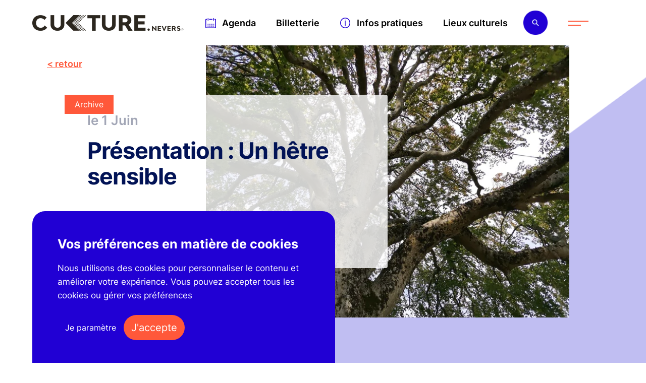

--- FILE ---
content_type: text/html; charset=UTF-8
request_url: https://culture.nevers.fr/agenda/patrimoine/presentation-un-hetre-sensible/
body_size: 8010
content:
<!DOCTYPE html>
<html lang="fr-FR">
<head>
	<meta charset="UTF-8">
	<title>
		Présentation : Un hêtre sensible - Culture Nevers	</title>
			<link href="https://culture.nevers.fr/wp-content/uploads/2021/03/favicon-culture-nevers.png" rel="shortcut icon">
		<meta http-equiv="X-UA-Compatible" content="IE=edge">
    <meta name="viewport" content="width=device-width, initial-scale=1, minimum-scale=1, maximum-scale=5">
	<meta name="format-detection" content="telephone=no"/>
	<meta name="theme-color" content="#e7e2d4"/>
	<meta name='robots' content='index, follow, max-image-preview:large, max-snippet:-1, max-video-preview:-1' />

	<!-- This site is optimized with the Yoast SEO plugin v25.8 - https://yoast.com/wordpress/plugins/seo/ -->
	<link rel="canonical" href="https://culture.nevers.fr/agenda/patrimoine/presentation-un-hetre-sensible/" />
	<meta property="og:locale" content="fr_FR" />
	<meta property="og:type" content="article" />
	<meta property="og:title" content="Présentation : Un hêtre sensible - Culture Nevers" />
	<meta property="og:description" content="Au 25 rue de la Rotonde, tout près de la gare, pousse en silence un hêtre pluricentenaire..." />
	<meta property="og:url" content="https://culture.nevers.fr/agenda/patrimoine/presentation-un-hetre-sensible/" />
	<meta property="og:site_name" content="Culture Nevers" />
	<meta property="article:modified_time" content="2026-01-21T15:56:21+00:00" />
	<meta property="og:image" content="https://culture.nevers.fr/wp-content/uploads/2024/05/dbe6fb516d4944ea80b36e94cada569f.base_.image-culturenevers.jpg" />
	<meta property="og:image:width" content="700" />
	<meta property="og:image:height" content="525" />
	<meta property="og:image:type" content="image/jpeg" />
	<meta name="twitter:card" content="summary_large_image" />
	<script type="application/ld+json" class="yoast-schema-graph">{"@context":"https://schema.org","@graph":[{"@type":"WebPage","@id":"https://culture.nevers.fr/agenda/patrimoine/presentation-un-hetre-sensible/","url":"https://culture.nevers.fr/agenda/patrimoine/presentation-un-hetre-sensible/","name":"Présentation : Un hêtre sensible - Culture Nevers","isPartOf":{"@id":"https://culture.nevers.fr/#website"},"primaryImageOfPage":{"@id":"https://culture.nevers.fr/agenda/patrimoine/presentation-un-hetre-sensible/#primaryimage"},"image":{"@id":"https://culture.nevers.fr/agenda/patrimoine/presentation-un-hetre-sensible/#primaryimage"},"thumbnailUrl":"https://culture.nevers.fr/wp-content/uploads/2024/05/dbe6fb516d4944ea80b36e94cada569f.base_.image-culturenevers.jpg","datePublished":"2024-05-23T08:23:32+00:00","dateModified":"2026-01-21T15:56:21+00:00","breadcrumb":{"@id":"https://culture.nevers.fr/agenda/patrimoine/presentation-un-hetre-sensible/#breadcrumb"},"inLanguage":"fr-FR","potentialAction":[{"@type":"ReadAction","target":["https://culture.nevers.fr/agenda/patrimoine/presentation-un-hetre-sensible/"]}]},{"@type":"ImageObject","inLanguage":"fr-FR","@id":"https://culture.nevers.fr/agenda/patrimoine/presentation-un-hetre-sensible/#primaryimage","url":"https://culture.nevers.fr/wp-content/uploads/2024/05/dbe6fb516d4944ea80b36e94cada569f.base_.image-culturenevers.jpg","contentUrl":"https://culture.nevers.fr/wp-content/uploads/2024/05/dbe6fb516d4944ea80b36e94cada569f.base_.image-culturenevers.jpg","width":700,"height":525},{"@type":"BreadcrumbList","@id":"https://culture.nevers.fr/agenda/patrimoine/presentation-un-hetre-sensible/#breadcrumb","itemListElement":[{"@type":"ListItem","position":1,"name":"Accueil","item":"https://culture.nevers.fr/"},{"@type":"ListItem","position":2,"name":"Événements","item":"https://culture.nevers.fr/agenda/"},{"@type":"ListItem","position":3,"name":"Patrimoine","item":"https://culture.nevers.fr/agenda/patrimoine/"},{"@type":"ListItem","position":4,"name":"Présentation : Un hêtre sensible"}]},{"@type":"WebSite","@id":"https://culture.nevers.fr/#website","url":"https://culture.nevers.fr/","name":"Culture Nevers","description":"","publisher":{"@id":"https://culture.nevers.fr/#organization"},"potentialAction":[{"@type":"SearchAction","target":{"@type":"EntryPoint","urlTemplate":"https://culture.nevers.fr/?s={search_term_string}"},"query-input":{"@type":"PropertyValueSpecification","valueRequired":true,"valueName":"search_term_string"}}],"inLanguage":"fr-FR"},{"@type":"Organization","@id":"https://culture.nevers.fr/#organization","name":"Culture Nevers","url":"https://culture.nevers.fr/","logo":{"@type":"ImageObject","inLanguage":"fr-FR","@id":"https://culture.nevers.fr/#/schema/logo/image/","url":"https://culture.nevers.fr/wp-content/uploads/2021/02/logo-culture-nevers.png","contentUrl":"https://culture.nevers.fr/wp-content/uploads/2021/02/logo-culture-nevers.png","width":600,"height":62,"caption":"Culture Nevers"},"image":{"@id":"https://culture.nevers.fr/#/schema/logo/image/"}}]}</script>
	<!-- / Yoast SEO plugin. -->


<style id='wp-img-auto-sizes-contain-inline-css' type='text/css'>
img:is([sizes=auto i],[sizes^="auto," i]){contain-intrinsic-size:3000px 1500px}
/*# sourceURL=wp-img-auto-sizes-contain-inline-css */
</style>
<style id='classic-theme-styles-inline-css' type='text/css'>
/*! This file is auto-generated */
.wp-block-button__link{color:#fff;background-color:#32373c;border-radius:9999px;box-shadow:none;text-decoration:none;padding:calc(.667em + 2px) calc(1.333em + 2px);font-size:1.125em}.wp-block-file__button{background:#32373c;color:#fff;text-decoration:none}
/*# sourceURL=/wp-includes/css/classic-themes.min.css */
</style>
<link rel='stylesheet' id='culturenevers-css' href='https://culture.nevers.fr/wp-content/themes/culturenevers-16juil25/dist/css/styles.373b1d73d9f0f7f1f581.css?ver=6.9' type='text/css' media='all' />
<script type="text/javascript" src="https://culture.nevers.fr/wp-includes/js/jquery/jquery.min.js?ver=3.7.1" id="jquery-core-js"></script>
<script type="text/javascript" src="https://culture.nevers.fr/wp-includes/js/jquery/jquery-migrate.min.js?ver=3.4.1" id="jquery-migrate-js"></script>
<link rel="https://api.w.org/" href="https://culture.nevers.fr/wp-json/" /><link rel="alternate" title="JSON" type="application/json" href="https://culture.nevers.fr/wp-json/wp/v2/evenement/23519" />
<link rel="preload" href="https://culture.nevers.fr/wp-content/themes/culturenevers-16juil25/dist/fonts/b4118e4ad76754e71d0b.woff2" as="font" type="font/woff2" crossorigin="anonymous">
<link rel="preload" href="https://culture.nevers.fr/wp-content/themes/culturenevers-16juil25/dist/fonts/5d2eaa33f8194c062cad.woff2" as="font" type="font/woff2" crossorigin="anonymous">
<link rel="preload" href="https://culture.nevers.fr/wp-content/themes/culturenevers-16juil25/dist/fonts/2d4c4e1b0312ac8dc566.woff2" as="font" type="font/woff2" crossorigin="anonymous">
<link rel="preload" href="https://culture.nevers.fr/wp-content/themes/culturenevers-16juil25/dist/fonts/f1535355a7df553be385.woff2" as="font" type="font/woff2" crossorigin="anonymous">
<link rel="preload" href="https://culture.nevers.fr/wp-content/themes/culturenevers-16juil25/dist/fonts/fa67fbfe72e1371cf305.woff2" as="font" type="font/woff2" crossorigin="anonymous">
<style id='global-styles-inline-css' type='text/css'>
:root{--wp--preset--aspect-ratio--square: 1;--wp--preset--aspect-ratio--4-3: 4/3;--wp--preset--aspect-ratio--3-4: 3/4;--wp--preset--aspect-ratio--3-2: 3/2;--wp--preset--aspect-ratio--2-3: 2/3;--wp--preset--aspect-ratio--16-9: 16/9;--wp--preset--aspect-ratio--9-16: 9/16;--wp--preset--color--black: #000000;--wp--preset--color--cyan-bluish-gray: #abb8c3;--wp--preset--color--white: #ffffff;--wp--preset--color--pale-pink: #f78da7;--wp--preset--color--vivid-red: #cf2e2e;--wp--preset--color--luminous-vivid-orange: #ff6900;--wp--preset--color--luminous-vivid-amber: #fcb900;--wp--preset--color--light-green-cyan: #7bdcb5;--wp--preset--color--vivid-green-cyan: #00d084;--wp--preset--color--pale-cyan-blue: #8ed1fc;--wp--preset--color--vivid-cyan-blue: #0693e3;--wp--preset--color--vivid-purple: #9b51e0;--wp--preset--gradient--vivid-cyan-blue-to-vivid-purple: linear-gradient(135deg,rgb(6,147,227) 0%,rgb(155,81,224) 100%);--wp--preset--gradient--light-green-cyan-to-vivid-green-cyan: linear-gradient(135deg,rgb(122,220,180) 0%,rgb(0,208,130) 100%);--wp--preset--gradient--luminous-vivid-amber-to-luminous-vivid-orange: linear-gradient(135deg,rgb(252,185,0) 0%,rgb(255,105,0) 100%);--wp--preset--gradient--luminous-vivid-orange-to-vivid-red: linear-gradient(135deg,rgb(255,105,0) 0%,rgb(207,46,46) 100%);--wp--preset--gradient--very-light-gray-to-cyan-bluish-gray: linear-gradient(135deg,rgb(238,238,238) 0%,rgb(169,184,195) 100%);--wp--preset--gradient--cool-to-warm-spectrum: linear-gradient(135deg,rgb(74,234,220) 0%,rgb(151,120,209) 20%,rgb(207,42,186) 40%,rgb(238,44,130) 60%,rgb(251,105,98) 80%,rgb(254,248,76) 100%);--wp--preset--gradient--blush-light-purple: linear-gradient(135deg,rgb(255,206,236) 0%,rgb(152,150,240) 100%);--wp--preset--gradient--blush-bordeaux: linear-gradient(135deg,rgb(254,205,165) 0%,rgb(254,45,45) 50%,rgb(107,0,62) 100%);--wp--preset--gradient--luminous-dusk: linear-gradient(135deg,rgb(255,203,112) 0%,rgb(199,81,192) 50%,rgb(65,88,208) 100%);--wp--preset--gradient--pale-ocean: linear-gradient(135deg,rgb(255,245,203) 0%,rgb(182,227,212) 50%,rgb(51,167,181) 100%);--wp--preset--gradient--electric-grass: linear-gradient(135deg,rgb(202,248,128) 0%,rgb(113,206,126) 100%);--wp--preset--gradient--midnight: linear-gradient(135deg,rgb(2,3,129) 0%,rgb(40,116,252) 100%);--wp--preset--font-size--small: 13px;--wp--preset--font-size--medium: 20px;--wp--preset--font-size--large: 36px;--wp--preset--font-size--x-large: 42px;--wp--preset--spacing--20: 0.44rem;--wp--preset--spacing--30: 0.67rem;--wp--preset--spacing--40: 1rem;--wp--preset--spacing--50: 1.5rem;--wp--preset--spacing--60: 2.25rem;--wp--preset--spacing--70: 3.38rem;--wp--preset--spacing--80: 5.06rem;--wp--preset--shadow--natural: 6px 6px 9px rgba(0, 0, 0, 0.2);--wp--preset--shadow--deep: 12px 12px 50px rgba(0, 0, 0, 0.4);--wp--preset--shadow--sharp: 6px 6px 0px rgba(0, 0, 0, 0.2);--wp--preset--shadow--outlined: 6px 6px 0px -3px rgb(255, 255, 255), 6px 6px rgb(0, 0, 0);--wp--preset--shadow--crisp: 6px 6px 0px rgb(0, 0, 0);}:where(.is-layout-flex){gap: 0.5em;}:where(.is-layout-grid){gap: 0.5em;}body .is-layout-flex{display: flex;}.is-layout-flex{flex-wrap: wrap;align-items: center;}.is-layout-flex > :is(*, div){margin: 0;}body .is-layout-grid{display: grid;}.is-layout-grid > :is(*, div){margin: 0;}:where(.wp-block-columns.is-layout-flex){gap: 2em;}:where(.wp-block-columns.is-layout-grid){gap: 2em;}:where(.wp-block-post-template.is-layout-flex){gap: 1.25em;}:where(.wp-block-post-template.is-layout-grid){gap: 1.25em;}.has-black-color{color: var(--wp--preset--color--black) !important;}.has-cyan-bluish-gray-color{color: var(--wp--preset--color--cyan-bluish-gray) !important;}.has-white-color{color: var(--wp--preset--color--white) !important;}.has-pale-pink-color{color: var(--wp--preset--color--pale-pink) !important;}.has-vivid-red-color{color: var(--wp--preset--color--vivid-red) !important;}.has-luminous-vivid-orange-color{color: var(--wp--preset--color--luminous-vivid-orange) !important;}.has-luminous-vivid-amber-color{color: var(--wp--preset--color--luminous-vivid-amber) !important;}.has-light-green-cyan-color{color: var(--wp--preset--color--light-green-cyan) !important;}.has-vivid-green-cyan-color{color: var(--wp--preset--color--vivid-green-cyan) !important;}.has-pale-cyan-blue-color{color: var(--wp--preset--color--pale-cyan-blue) !important;}.has-vivid-cyan-blue-color{color: var(--wp--preset--color--vivid-cyan-blue) !important;}.has-vivid-purple-color{color: var(--wp--preset--color--vivid-purple) !important;}.has-black-background-color{background-color: var(--wp--preset--color--black) !important;}.has-cyan-bluish-gray-background-color{background-color: var(--wp--preset--color--cyan-bluish-gray) !important;}.has-white-background-color{background-color: var(--wp--preset--color--white) !important;}.has-pale-pink-background-color{background-color: var(--wp--preset--color--pale-pink) !important;}.has-vivid-red-background-color{background-color: var(--wp--preset--color--vivid-red) !important;}.has-luminous-vivid-orange-background-color{background-color: var(--wp--preset--color--luminous-vivid-orange) !important;}.has-luminous-vivid-amber-background-color{background-color: var(--wp--preset--color--luminous-vivid-amber) !important;}.has-light-green-cyan-background-color{background-color: var(--wp--preset--color--light-green-cyan) !important;}.has-vivid-green-cyan-background-color{background-color: var(--wp--preset--color--vivid-green-cyan) !important;}.has-pale-cyan-blue-background-color{background-color: var(--wp--preset--color--pale-cyan-blue) !important;}.has-vivid-cyan-blue-background-color{background-color: var(--wp--preset--color--vivid-cyan-blue) !important;}.has-vivid-purple-background-color{background-color: var(--wp--preset--color--vivid-purple) !important;}.has-black-border-color{border-color: var(--wp--preset--color--black) !important;}.has-cyan-bluish-gray-border-color{border-color: var(--wp--preset--color--cyan-bluish-gray) !important;}.has-white-border-color{border-color: var(--wp--preset--color--white) !important;}.has-pale-pink-border-color{border-color: var(--wp--preset--color--pale-pink) !important;}.has-vivid-red-border-color{border-color: var(--wp--preset--color--vivid-red) !important;}.has-luminous-vivid-orange-border-color{border-color: var(--wp--preset--color--luminous-vivid-orange) !important;}.has-luminous-vivid-amber-border-color{border-color: var(--wp--preset--color--luminous-vivid-amber) !important;}.has-light-green-cyan-border-color{border-color: var(--wp--preset--color--light-green-cyan) !important;}.has-vivid-green-cyan-border-color{border-color: var(--wp--preset--color--vivid-green-cyan) !important;}.has-pale-cyan-blue-border-color{border-color: var(--wp--preset--color--pale-cyan-blue) !important;}.has-vivid-cyan-blue-border-color{border-color: var(--wp--preset--color--vivid-cyan-blue) !important;}.has-vivid-purple-border-color{border-color: var(--wp--preset--color--vivid-purple) !important;}.has-vivid-cyan-blue-to-vivid-purple-gradient-background{background: var(--wp--preset--gradient--vivid-cyan-blue-to-vivid-purple) !important;}.has-light-green-cyan-to-vivid-green-cyan-gradient-background{background: var(--wp--preset--gradient--light-green-cyan-to-vivid-green-cyan) !important;}.has-luminous-vivid-amber-to-luminous-vivid-orange-gradient-background{background: var(--wp--preset--gradient--luminous-vivid-amber-to-luminous-vivid-orange) !important;}.has-luminous-vivid-orange-to-vivid-red-gradient-background{background: var(--wp--preset--gradient--luminous-vivid-orange-to-vivid-red) !important;}.has-very-light-gray-to-cyan-bluish-gray-gradient-background{background: var(--wp--preset--gradient--very-light-gray-to-cyan-bluish-gray) !important;}.has-cool-to-warm-spectrum-gradient-background{background: var(--wp--preset--gradient--cool-to-warm-spectrum) !important;}.has-blush-light-purple-gradient-background{background: var(--wp--preset--gradient--blush-light-purple) !important;}.has-blush-bordeaux-gradient-background{background: var(--wp--preset--gradient--blush-bordeaux) !important;}.has-luminous-dusk-gradient-background{background: var(--wp--preset--gradient--luminous-dusk) !important;}.has-pale-ocean-gradient-background{background: var(--wp--preset--gradient--pale-ocean) !important;}.has-electric-grass-gradient-background{background: var(--wp--preset--gradient--electric-grass) !important;}.has-midnight-gradient-background{background: var(--wp--preset--gradient--midnight) !important;}.has-small-font-size{font-size: var(--wp--preset--font-size--small) !important;}.has-medium-font-size{font-size: var(--wp--preset--font-size--medium) !important;}.has-large-font-size{font-size: var(--wp--preset--font-size--large) !important;}.has-x-large-font-size{font-size: var(--wp--preset--font-size--x-large) !important;}
/*# sourceURL=global-styles-inline-css */
</style>
</head>
<body data-culture-nevers="wrapper">
<div class="rideau">
	<div class="wrap">
		<picture><source data-srcset="https://culture.nevers.fr/wp-content/uploads/2021/04/logo-culture-nevers-bleu-480x371.webp 480w, https://culture.nevers.fr/wp-content/uploads/2021/04/logo-culture-nevers-bleu-120x93.webp 120w, https://culture.nevers.fr/wp-content/uploads/2021/04/logo-culture-nevers-bleu-240x185.webp 240w, https://culture.nevers.fr/wp-content/uploads/2021/04/logo-culture-nevers-bleu.webp 747w" data-sizes="(max-width: 480px) 100vw, 480px" type="image/webp"><img  src="https://culture.nevers.fr/wp-content/uploads/2021/04/logo-culture-nevers-bleu-120x93.png" data-lazy data-srcset="https://culture.nevers.fr/wp-content/uploads/2021/04/logo-culture-nevers-bleu-480x371.png 480w, https://culture.nevers.fr/wp-content/uploads/2021/04/logo-culture-nevers-bleu-120x93.png 120w, https://culture.nevers.fr/wp-content/uploads/2021/04/logo-culture-nevers-bleu-240x185.png 240w, https://culture.nevers.fr/wp-content/uploads/2021/04/logo-culture-nevers-bleu.png 747w" data-sizes="(max-width: 480px) 100vw, 480px" loading="lazy" decoding="async"alt="" width="480px" height="371px" /></picture>	</div>
</div>
<div class="popup-overlay"></div>
<main class="page-main" data-culture-nevers="container" data-culture-nevers-namespace="main">
	<div class="search-form">
		<div class="wrap">
			<form class="search">
				<div class="search-wrap">
					<label for="search-input"></label>
					<input type="text" name="key" id="search-input" placeholder="Rechercher un événement" />
				</div>
				<div class="search-result">
					<div class="list">

					</div>
				</div>
			</form>
			<div class="close">
				<button class="close" id="closeSearch" aria-label="Fermer la fenêtre de recherche"></button>
			</div>
		</div>
	</div>
	<header>
		<div class="wrap">
			<div class="logo">
				<a href="https://culture.nevers.fr" aria-label="Culture Nevers"><picture><source srcset="https://culture.nevers.fr/wp-content/uploads/2021/02/logo-culture-nevers.webp 600w, https://culture.nevers.fr/wp-content/uploads/2021/02/logo-culture-nevers-120x12.webp 120w, https://culture.nevers.fr/wp-content/uploads/2021/02/logo-culture-nevers-240x25.webp 240w, https://culture.nevers.fr/wp-content/uploads/2021/02/logo-culture-nevers-480x50.webp 480w" sizes="(max-width: 600px) 100vw, 600px" type="image/webp"><img  src="https://culture.nevers.fr/wp-content/uploads/2021/02/logo-culture-nevers.png" srcset="https://culture.nevers.fr/wp-content/uploads/2021/02/logo-culture-nevers.png 600w, https://culture.nevers.fr/wp-content/uploads/2021/02/logo-culture-nevers-120x12.png 120w, https://culture.nevers.fr/wp-content/uploads/2021/02/logo-culture-nevers-240x25.png 240w, https://culture.nevers.fr/wp-content/uploads/2021/02/logo-culture-nevers-480x50.png 480w" sizes="(max-width: 600px) 100vw, 600px" loading="eager" decoding="sync"alt="" width="600px" height="62px" /></picture></a>			</div>
			<div class="nav">
				<nav class="header">
                    <ul class="menu"><li id="menu-item-708" class="agenda calendar menu-item menu-item-type-post_type_archive menu-item-object-evenement menu-item-708"><a href="https://culture.nevers.fr/agenda/" data-sal="slide-right" data-sal-delay="100" data-sal-duration="700" data-sal-easing="ease-in-out-circ">Agenda</a></li>
<li id="menu-item-25532" class="menu-item menu-item-type-custom menu-item-object-custom menu-item-25532"><a href="https://billetterie.nevers.fr" data-sal="slide-right" data-sal-delay="200" data-sal-duration="700" data-sal-easing="ease-in-out-circ">Billetterie</a></li>
<li id="menu-item-3903" class="infos menu-item menu-item-type-post_type_archive menu-item-object-infos_pratiques menu-item-3903"><a href="https://culture.nevers.fr/infos-pratiques/" data-sal="slide-right" data-sal-delay="300" data-sal-duration="700" data-sal-easing="ease-in-out-circ">Infos pratiques</a></li>
<li id="menu-item-7839" class="menu-item menu-item-type-post_type menu-item-object-page menu-item-7839"><a href="https://culture.nevers.fr/lieux-culturels/" data-sal="slide-right" data-sal-delay="400" data-sal-duration="700" data-sal-easing="ease-in-out-circ">Lieux culturels</a></li>
</ul>				</nav>
				<div class="btnSearch"></div>
				<div class="btnMenu"></div>
			</div>
		</div>
		<div class="menu">
			<div class="close">
				<button class="close" id="closeMenu" aria-label="Fermer le menu"></button>
			</div>
			<div class="wrapMenu">
				<div class="liens">
					<div class="homePage">
						<a href="https://culture.nevers.fr">Accueil</a>
					</div>
					<div class="menu">
						<nav class="menu">
							<ul class="menu"><li id="menu-item-36760" class="menu-item menu-item-type-custom menu-item-object-custom menu-item-36760"><a href="https://culture.nevers.fr/agenda/" data-sal="slide-right" data-sal-delay="100" data-sal-duration="700" data-sal-easing="ease-in-out-circ">Agenda</a></li>
<li id="menu-item-5566" class="menu-item menu-item-type-custom menu-item-object-custom menu-item-5566"><a href="https://billetterie.nevers.fr/" data-sal="slide-right" data-sal-delay="200" data-sal-duration="700" data-sal-easing="ease-in-out-circ">Billetterie</a></li>
<li id="menu-item-735" class="menu-item menu-item-type-taxonomy menu-item-object-evenement-category menu-item-735"><a href="https://culture.nevers.fr/agenda/cinema/" data-sal="slide-right" data-sal-delay="300" data-sal-duration="700" data-sal-easing="ease-in-out-circ">Cinéma</a></li>
<li id="menu-item-734" class="menu-item menu-item-type-taxonomy menu-item-object-evenement-category menu-item-734"><a href="https://culture.nevers.fr/agenda/exposition/" data-sal="slide-right" data-sal-delay="400" data-sal-duration="700" data-sal-easing="ease-in-out-circ">Expositions</a></li>
<li id="menu-item-733" class="menu-item menu-item-type-taxonomy menu-item-object-evenement-category menu-item-733"><a href="https://culture.nevers.fr/agenda/musique/" data-sal="slide-right" data-sal-delay="500" data-sal-duration="700" data-sal-easing="ease-in-out-circ">Musique</a></li>
<li id="menu-item-732" class="menu-item menu-item-type-taxonomy menu-item-object-evenement-category menu-item-732"><a href="https://culture.nevers.fr/agenda/spectacles/" data-sal="slide-right" data-sal-delay="600" data-sal-duration="700" data-sal-easing="ease-in-out-circ">Spectacles</a></li>
</ul>						</nav>
					</div>
					<div class="category">
						<nav class="category">
							<ul class="menu"><li id="menu-item-4290" class="menu-item menu-item-type-taxonomy menu-item-object-evenement-lieu menu-item-4290"><a href="https://culture.nevers.fr/lieux-culturels/conservatoire-de-musique922/" data-sal="slide-right" data-sal-delay="75" data-sal-duration="1000" data-sal-easing="ease-in-out-circ">Conservatoire de Musique et d&rsquo;Art Dramatique de Nevers</a></li>
<li id="menu-item-7748" class="menu-item menu-item-type-taxonomy menu-item-object-evenement-lieu menu-item-7748"><a href="https://culture.nevers.fr/lieux-culturels/mediatheque-jean-jaures_9211361/" data-sal="slide-right" data-sal-delay="150" data-sal-duration="1000" data-sal-easing="ease-in-out-circ">Médiathèque Jean Jaurès Nevers</a></li>
<li id="menu-item-729" class="menu-item menu-item-type-taxonomy menu-item-object-evenement-lieu menu-item-729"><a href="https://culture.nevers.fr/lieux-culturels/musee-de-la-faience-et-des-beaux-arts_2040589/" data-sal="slide-right" data-sal-delay="225" data-sal-duration="1000" data-sal-easing="ease-in-out-circ">Musée de la Faïence et des Beaux-Arts</a></li>
<li id="menu-item-4292" class="menu-item menu-item-type-taxonomy menu-item-object-evenement-lieu menu-item-4292"><a href="https://culture.nevers.fr/lieux-culturels/theatre-municipal732/" data-sal="slide-right" data-sal-delay="300" data-sal-duration="1000" data-sal-easing="ease-in-out-circ">Théâtre Municipal de Nevers</a></li>
<li id="menu-item-36551" class="menu-item menu-item-type-custom menu-item-object-custom menu-item-36551"><a href="https://culture.nevers.fr/infos-pratiques/" data-sal="slide-right" data-sal-delay="375" data-sal-duration="1000" data-sal-easing="ease-in-out-circ">Informations pratiques</a></li>
</ul>						</nav>
					</div>
					<div class="externe">
						<nav class="externe">
							<ul class="menu"><li id="menu-item-679" class="menu-item menu-item-type-custom menu-item-object-custom menu-item-679"><a target="_blank" href="https://www.nevers.fr/" data-sal="slide-right" data-sal-delay="100" data-sal-duration="700" data-sal-easing="ease-in-out-circ">Ville de Nevers</a></li>
<li id="menu-item-680" class="menu-item menu-item-type-custom menu-item-object-custom menu-item-680"><a target="_blank" href="https://www.nevers.fr/actualites" data-sal="slide-right" data-sal-delay="200" data-sal-duration="700" data-sal-easing="ease-in-out-circ">Actualités</a></li>
<li id="menu-item-681" class="menu-item menu-item-type-custom menu-item-object-custom menu-item-681"><a target="_blank" href="https://www.nevers.fr/vivre-a-nevers" data-sal="slide-right" data-sal-delay="300" data-sal-duration="700" data-sal-easing="ease-in-out-circ">Vivre à Nevers</a></li>
<li id="menu-item-682" class="menu-item menu-item-type-custom menu-item-object-custom menu-item-682"><a target="_blank" href="https://www.nevers.fr/decouvrir-nevers" data-sal="slide-right" data-sal-delay="400" data-sal-duration="700" data-sal-easing="ease-in-out-circ">Découvrir Nevers</a></li>
<li id="menu-item-683" class="menu-item menu-item-type-custom menu-item-object-custom menu-item-683"><a target="_blank" href="https://www.nevers.fr/votre-mairie" data-sal="slide-right" data-sal-delay="500" data-sal-duration="700" data-sal-easing="ease-in-out-circ">Votre Mairie</a></li>
</ul>						</nav>
					</div>
				</div>
				<div class="grid-liens">
					<div class="contact">
						<h3>Informations de contact</h3>
						<a href="tel:03 86 68 46 31">03 86 68 46 31</a>					</div>
					<div class="confidentialites">
						<nav class="confidentialites">
							<ul class="menu"><li id="menu-item-7677" class="menu-item menu-item-type-post_type menu-item-object-page menu-item-7677"><a href="https://culture.nevers.fr/archives/" data-sal="slide-right" data-sal-delay="100" data-sal-duration="700" data-sal-easing="ease-in-out-circ">Archives</a></li>
<li id="menu-item-691" class="menu-item menu-item-type-post_type menu-item-object-page menu-item-privacy-policy menu-item-691"><a rel="privacy-policy" href="https://culture.nevers.fr/donnees-personnelles/" data-sal="slide-right" data-sal-delay="200" data-sal-duration="700" data-sal-easing="ease-in-out-circ">Données personnelles</a></li>
<li id="menu-item-692" class="menu-item menu-item-type-post_type menu-item-object-page menu-item-692"><a href="https://culture.nevers.fr/gestion-des-cookies/" data-sal="slide-right" data-sal-delay="300" data-sal-duration="700" data-sal-easing="ease-in-out-circ">Vie privée et cookies</a></li>
<li id="menu-item-18887" class="menu-item menu-item-type-post_type menu-item-object-page menu-item-18887"><a href="https://culture.nevers.fr/mentions-legales/" data-sal="slide-right" data-sal-delay="400" data-sal-duration="700" data-sal-easing="ease-in-out-circ">Mentions légales</a></li>
</ul>						</nav>
					</div>
					<div class="reseauxSociaux">
						<h3>Suivez-nous</h3>
						<p><a href="https://www.facebook.com/nevers.officiel/" class="social social-facebook" target="_blank" rel="nofollow noopener noreferrer">Facebook</a><a href="https://x.com/villedenevers" class="social custom-social x" target="_blank" rel="nofollow noopener noreferrer">X</a><a href="https://www.instagram.com/villedenevers/" class="social social-instagram" target="_blank" rel="nofollow noopener noreferrer">Instagram</a><a href="https://vimeo.com/villedenevers" class="social social-vimeo" target="_blank" rel="nofollow noopener noreferrer">Vimeo</a></p>
					</div>
				</div>
			</div>
		</div>
	</header>
	<div class="forme" data-color="rgba(171, 169, 238, 0.75)">
		<div class="wrap"><svg xmlns="http://www.w3.org/2000/svg" width="1920" height="2380" viewBox="0 0 1920 2380"><defs><style>.cls-1 { fill: #ffffff; fill-rule: evenodd; }</style></defs><path id="forme" class="cls-1" d="M-5.928,1429.3L1937.99,1l-1.56,949.7L-7.492,2379ZM1937.48,1.994l-1.56,948.455L-6.983,2378.01l1.561-948.46L1937.48,1.994M1938.5,0L-6.435,1429.05-8,2380,1936.93,950.952,1938.5,0h0Z"/></svg>
</div>
	</div>
	
	<section class="header-image">
		<div class="retour">
			<a href="https://culture.nevers.fr/agenda/">retour</a>
		</div>
		<div class="wrapImage">
			<picture><source srcset="https://culture.nevers.fr/wp-content/uploads/2024/05/dbe6fb516d4944ea80b36e94cada569f.base_.image-culturenevers.webp 700w, https://culture.nevers.fr/wp-content/uploads/2024/05/dbe6fb516d4944ea80b36e94cada569f.base_.image-culturenevers-120x90.webp 120w, https://culture.nevers.fr/wp-content/uploads/2024/05/dbe6fb516d4944ea80b36e94cada569f.base_.image-culturenevers-240x180.webp 240w, https://culture.nevers.fr/wp-content/uploads/2024/05/dbe6fb516d4944ea80b36e94cada569f.base_.image-culturenevers-480x360.webp 480w" sizes="(max-width: 700px) 100vw, 700px" type="image/webp"><img  src="https://culture.nevers.fr/wp-content/uploads/2024/05/dbe6fb516d4944ea80b36e94cada569f.base_.image-culturenevers.jpg" srcset="https://culture.nevers.fr/wp-content/uploads/2024/05/dbe6fb516d4944ea80b36e94cada569f.base_.image-culturenevers.jpg 700w, https://culture.nevers.fr/wp-content/uploads/2024/05/dbe6fb516d4944ea80b36e94cada569f.base_.image-culturenevers-120x90.jpg 120w, https://culture.nevers.fr/wp-content/uploads/2024/05/dbe6fb516d4944ea80b36e94cada569f.base_.image-culturenevers-240x180.jpg 240w, https://culture.nevers.fr/wp-content/uploads/2024/05/dbe6fb516d4944ea80b36e94cada569f.base_.image-culturenevers-480x360.jpg 480w" sizes="(max-width: 700px) 100vw, 700px" loading="eager" decoding="sync"alt="" width="700px" height="525px" /></picture>		</div>
		<div class="contenu">
			<div class="wrap">
				<span class="archive">Archive</span><span class="date">le 1 Juin</span>				<h1>Présentation : Un hêtre sensible</h1>
				<p>Au 25 rue de la Rotonde, tout près de la gare, pousse en silence un hêtre pluricentenaire&#8230;</p>
			</div>
		</div>
	</section>
	<section class="bloc-details">
		<div class="wrap">
			<div class="gauche bordered">
				<h3 class="tarifs">Tarifs</h3><p>Gratuit - En continu entre 14h et 17h - Rendez-vous au 25 rue de la Rotonde</p>							</div>
			<div class="droite">
				<span class="conditions">Gratuit - En continu entre 14h et 17h - Rendez-vous au 25 rue de la Rotonde</span>				<div class="wrapContenu">
					<p>Au 25 rue de la Rotonde, tout près de la gare, pousse en silence un hêtre pluricentenaire. La présence d&rsquo;une telle essence en pleine ville est rare et d&rsquo;autant plus précieuse. Venez-vous ressourcer auprès de ce colosse et découvrir l&rsquo;histoire du quartier en compagnie de la propriétaire et d&rsquo;une guide-conférencière de Nevers.</p>
                    					<div class="infos-complementaires">
													<div class="lieux">
								<h2>Lieu</h2>
								<div class="lieu"><h3>Un hêtre sensible</h3><span class="adresse">25 rue de la Rotonde 58000 Nevers</span><a href="https://culture.nevers.fr/lieux-culturels/un-hetre-sensible_7111523/" class="lienLieu">Comment s'y rendre</a></div>							</div>
												<div class="horaires">
							<h2>Dates & horaires</h2>
							<div class="calendar swiper">
								<div class="boutons">
									<div class="precedent"></div>
									<div class="suivant"></div>
								</div>
								<div class="swiper-wrapper">
									<div class="mois swiper-slide"><h3 class="periode">Juin 2024</h3><div class="dates"><div class="date"><span class="left">Samedi 01</span><ul><li>14:00 - 17:00</li></ul></div></div></div>								</div>
							</div>
						</div>
					</div>
				</div>
			</div>
		</div>
	</section>
		<section class="list-events gray event-page">
			<div class="wrap">
				<div class="title">
					<h2>Les autres événements</h2>
					<span class="subTitle">Un hêtre sensible</span>
				</div>
				<div class="list"><p class="error">Aucun événement</p></div>			</div>
		</section>
		</main>
<footer>
	<div class="newsletterForm">
		<div class="traitementNewsLetter">
			<div id="news-loading"></div>
			<div id="news-reply"></div>
		</div>
		<form class="newsletter">
			<input type="hidden" name="action" value="addNewsletter"/>
			<div class="wrap">
				<label for="email-newsletter">S'inscrire à notre newsletter</label>
				<input type="email" name="data[email]" id="email-newsletter" class="email" placeholder="S'inscrire à notre newsletter" />
				<input type="submit" value="ok" />
			</div>
			<div class="line">
				<div class="case checkbox">
					<input type="checkbox" id="subscribe-consent-newsletter" name="data[consent]"/>
					<label for="subscribe-consent-newsletter">
						J'accepte de recevoir des informations liées à l'activité culturelle de la ville de Nevers					</label>
				</div>
			</div>
		</form>
	</div>
	<div class="blocs">
		<div class="bloc"><picture class="1"><source srcset="https://culture.nevers.fr/wp-content/uploads/2021/02/CULTURE-NEVERS-ICONE-APROPOS.webp 150w, https://culture.nevers.fr/wp-content/uploads/2021/02/CULTURE-NEVERS-ICONE-APROPOS-120x120.webp 120w" sizes="(max-width: 150px) 100vw, 150px" type="image/webp"><img  src="https://culture.nevers.fr/wp-content/uploads/2021/02/CULTURE-NEVERS-ICONE-APROPOS.jpg" srcset="https://culture.nevers.fr/wp-content/uploads/2021/02/CULTURE-NEVERS-ICONE-APROPOS.jpg 150w, https://culture.nevers.fr/wp-content/uploads/2021/02/CULTURE-NEVERS-ICONE-APROPOS-120x120.jpg 120w" sizes="(max-width: 150px) 100vw, 150px" loading="eager" decoding="sync"alt="" class="1" width="150px" height="150px" /></picture><span class="title">Culture Nevers</span><a href="https://culture.nevers.fr/culture-nevers/">plus d'informations</a></div><div class="bloc"><picture class="1"><source srcset="https://culture.nevers.fr/wp-content/uploads/2021/02/CULTURE-NEVERS-ORGANISER-EVENEMENT.webp 150w, https://culture.nevers.fr/wp-content/uploads/2021/02/CULTURE-NEVERS-ORGANISER-EVENEMENT-120x120.webp 120w" sizes="(max-width: 150px) 100vw, 150px" type="image/webp"><img  src="https://culture.nevers.fr/wp-content/uploads/2021/02/CULTURE-NEVERS-ORGANISER-EVENEMENT.jpg" srcset="https://culture.nevers.fr/wp-content/uploads/2021/02/CULTURE-NEVERS-ORGANISER-EVENEMENT.jpg 150w, https://culture.nevers.fr/wp-content/uploads/2021/02/CULTURE-NEVERS-ORGANISER-EVENEMENT-120x120.jpg 120w" sizes="(max-width: 150px) 100vw, 150px" loading="eager" decoding="sync"alt="" class="1" width="150px" height="150px" /></picture><span class="title">Organiser un événement</span><a href="https://culture.nevers.fr/organiser-un-evenement/">plus d'informations</a></div><div class="bloc"><picture class="1"><source srcset="https://culture.nevers.fr/wp-content/uploads/2021/02/CULTURE-NEVERS-ICONE-POLITQUE-CULTURELLE.webp 150w, https://culture.nevers.fr/wp-content/uploads/2021/02/CULTURE-NEVERS-ICONE-POLITQUE-CULTURELLE-120x120.webp 120w" sizes="(max-width: 150px) 100vw, 150px" type="image/webp"><img  src="https://culture.nevers.fr/wp-content/uploads/2021/02/CULTURE-NEVERS-ICONE-POLITQUE-CULTURELLE.jpg" srcset="https://culture.nevers.fr/wp-content/uploads/2021/02/CULTURE-NEVERS-ICONE-POLITQUE-CULTURELLE.jpg 150w, https://culture.nevers.fr/wp-content/uploads/2021/02/CULTURE-NEVERS-ICONE-POLITQUE-CULTURELLE-120x120.jpg 120w" sizes="(max-width: 150px) 100vw, 150px" loading="eager" decoding="sync"alt="" class="1" width="150px" height="150px" /></picture><span class="title">Politique culturelle</span><a href="https://culture.nevers.fr/politique-culturelle/">plus d'informations</a></div>	</div>
	<div class="grid-liens">
		<div class="siteName">
			<span class="">Culture Nevers</span>
		</div>
		<div class="contact">
			<h3>Informations de contact</h3>
			<a href="tel:03 86 68 46 31">03 86 68 46 31</a>		</div>
		<div class="planDuSite">
			<h3>Plan du site</h3>
			<nav class="plandusite">
				<ul class="menu"><li id="menu-item-695" class="menu-item menu-item-type-taxonomy menu-item-object-evenement-category menu-item-695"><a href="https://culture.nevers.fr/agenda/spectacles/" data-sal="slide-right" data-sal-delay="100" data-sal-duration="700" data-sal-easing="ease-in-out-circ">Spectacles</a></li>
<li id="menu-item-696" class="menu-item menu-item-type-taxonomy menu-item-object-evenement-category menu-item-696"><a href="https://culture.nevers.fr/agenda/musique/" data-sal="slide-right" data-sal-delay="200" data-sal-duration="700" data-sal-easing="ease-in-out-circ">Musique</a></li>
<li id="menu-item-697" class="menu-item menu-item-type-taxonomy menu-item-object-evenement-category menu-item-697"><a href="https://culture.nevers.fr/agenda/exposition/" data-sal="slide-right" data-sal-delay="300" data-sal-duration="700" data-sal-easing="ease-in-out-circ">Expositions</a></li>
<li id="menu-item-698" class="menu-item menu-item-type-taxonomy menu-item-object-evenement-category menu-item-698"><a href="https://culture.nevers.fr/agenda/cinema/" data-sal="slide-right" data-sal-delay="400" data-sal-duration="700" data-sal-easing="ease-in-out-circ">Cinéma</a></li>
<li id="menu-item-699" class="menu-item menu-item-type-taxonomy menu-item-object-evenement-category current-evenement-ancestor current-menu-parent current-evenement-parent menu-item-699"><a href="https://culture.nevers.fr/agenda/patrimoine/" data-sal="slide-right" data-sal-delay="500" data-sal-duration="700" data-sal-easing="ease-in-out-circ">Patrimoine</a></li>
</ul>			</nav>
		</div>
		<div class="confidentialites">
			<nav class="confidentialites">
				<ul class="menu"><li class="menu-item menu-item-type-post_type menu-item-object-page menu-item-7677"><a href="https://culture.nevers.fr/archives/" data-sal="slide-right" data-sal-delay="100" data-sal-duration="700" data-sal-easing="ease-in-out-circ">Archives</a></li>
<li class="menu-item menu-item-type-post_type menu-item-object-page menu-item-privacy-policy menu-item-691"><a rel="privacy-policy" href="https://culture.nevers.fr/donnees-personnelles/" data-sal="slide-right" data-sal-delay="200" data-sal-duration="700" data-sal-easing="ease-in-out-circ">Données personnelles</a></li>
<li class="menu-item menu-item-type-post_type menu-item-object-page menu-item-692"><a href="https://culture.nevers.fr/gestion-des-cookies/" data-sal="slide-right" data-sal-delay="300" data-sal-duration="700" data-sal-easing="ease-in-out-circ">Vie privée et cookies</a></li>
<li class="menu-item menu-item-type-post_type menu-item-object-page menu-item-18887"><a href="https://culture.nevers.fr/mentions-legales/" data-sal="slide-right" data-sal-delay="400" data-sal-duration="700" data-sal-easing="ease-in-out-circ">Mentions légales</a></li>
</ul>			</nav>
		</div>
		<div class="reseauxSociaux">
			<h3>Suivez-nous</h3>
			<p><a href="https://www.facebook.com/nevers.officiel/" class="social social-facebook" target="_blank" rel="nofollow noopener noreferrer">Facebook</a><a href="https://x.com/villedenevers" class="social custom-social x" target="_blank" rel="nofollow noopener noreferrer">X</a><a href="https://www.instagram.com/villedenevers/" class="social social-instagram" target="_blank" rel="nofollow noopener noreferrer">Instagram</a><a href="https://vimeo.com/villedenevers" class="social social-vimeo" target="_blank" rel="nofollow noopener noreferrer">Vimeo</a></p>
		</div>
	</div>
	<div class="realisationDPC">
		<a href="https://www.dpcdesign.fr/" target="_blank" rel="noopener">Réalisation DPC Design</a>
	</div>
</footer>
    <div class="bandeauCookie on">
        <div class="wrap">
            <div class="text">
                <p class="title">Vos préférences en matière de cookies</p>
                <p class="content">Nous utilisons des cookies pour personnaliser le contenu et améliorer votre expérience. Vous pouvez accepter tous les cookies ou gérer vos préférences</p>
            </div>
            <div class="buttons">
                <a class="enSavoirPlus" rel="noopener nofollow" href="https://culture.nevers.fr/gestion-des-cookies/">Je paramètre</a>
                <button id="ConfirmCookie">J'accepte</button>
            </div>
        </div>
    </div>
    <script type="speculationrules">
{"prefetch":[{"source":"document","where":{"and":[{"href_matches":"/*"},{"not":{"href_matches":["/wp-*.php","/wp-admin/*","/wp-content/uploads/*","/wp-content/*","/wp-content/plugins/*","/wp-content/themes/culturenevers-16juil25/*","/*\\?(.+)"]}},{"not":{"selector_matches":"a[rel~=\"nofollow\"]"}},{"not":{"selector_matches":".no-prefetch, .no-prefetch a"}}]},"eagerness":"conservative"}]}
</script>
<script type="text/javascript" id="culturenevers-js-extra">
/* <![CDATA[ */
var params = {"ajax_url":"https://culture.nevers.fr/wp-admin/admin-ajax.php","template":"https://culture.nevers.fr/wp-content/themes/culturenevers-16juil25/dist/","host":"culture.nevers.fr","ga_on":""};
//# sourceURL=culturenevers-js-extra
/* ]]> */
</script>
<script type="text/javascript" src="https://culture.nevers.fr/wp-content/themes/culturenevers-16juil25/dist/js/main-300846ce.a0ecbba73aec2e4b8d22.js?ver=6.9" id="culturenevers-js"></script>
<script type="text/javascript" src="https://culture.nevers.fr/wp-content/themes/culturenevers-16juil25/dist/vendor-836d192c-0bea6ef17885b56e06e7.js?ver=6.9" id="culturenevers-vendor-836d192c.js-js"></script>
<script type="text/javascript" src="https://culture.nevers.fr/wp-content/themes/culturenevers-16juil25/dist/js/main-549e9588.1c9185c5bf2f50d27d48.js?ver=6.9" id="culturenevers-main-549e9588.js-js"></script>
<script type="text/javascript" src="https://culture.nevers.fr/wp-content/themes/culturenevers-16juil25/dist/vendor-49d0a293-ab0d1e3866796e706b02.js?ver=6.9" id="culturenevers-vendor-49d0a293.js-js"></script>
<script type="text/javascript" src="https://culture.nevers.fr/wp-content/themes/culturenevers-16juil25/dist/vendor-b48beae3-41de1840fcec5c1fe832.js?ver=6.9" id="culturenevers-vendor-b48beae3.js-js"></script>
<script type="text/javascript" src="https://culture.nevers.fr/wp-content/themes/culturenevers-16juil25/dist/vendor-e6bf361f-8b6c066877bad74ea6c7.js?ver=6.9" id="culturenevers-vendor-e6bf361f.js-js"></script>
<script type="text/javascript" src="https://culture.nevers.fr/wp-content/themes/culturenevers-16juil25/dist/vendor-98b7ce25-aaa2f8f0c54ca205c855.js?ver=6.9" id="culturenevers-vendor-98b7ce25.js-js"></script>
<script type="text/javascript" src="https://culture.nevers.fr/wp-content/themes/culturenevers-16juil25/dist/vendor-53f2243b-5d3d4501045cfb729350.js?ver=6.9" id="culturenevers-vendor-53f2243b.js-js"></script>
<script type="text/javascript" src="https://culture.nevers.fr/wp-content/themes/culturenevers-16juil25/dist/vendor-ba1f3909-294a1ed0ca25cccf835a.js?ver=6.9" id="culturenevers-vendor-ba1f3909.js-js"></script>
<script type="text/javascript" src="https://culture.nevers.fr/wp-content/themes/culturenevers-16juil25/dist/vendor-28de1927-7e11565081a3e73d6d8e.js?ver=6.9" id="culturenevers-vendor-28de1927.js-js"></script>
</body>
</html>


--- FILE ---
content_type: application/javascript; charset=utf-8
request_url: https://culture.nevers.fr/wp-content/themes/culturenevers-16juil25/dist/vendor-98b7ce25-aaa2f8f0c54ca205c855.js?ver=6.9
body_size: 368
content:
/*! For license information please see vendor-98b7ce25-aaa2f8f0c54ca205c855.js.LICENSE.txt */
"use strict";(self.webpackChunkculturenevers=self.webpackChunkculturenevers||[]).push([[611],{666:e=>{var n;n=function(){var e={},n={};return e.on=function(e,r){var u={name:e,handler:r};return n[e]=n[e]||[],n[e].unshift(u),u},e.off=function(e){var r=n[e.name].indexOf(e);-1!==r&&n[e.name].splice(r,1)},e.trigger=function(e,r){var u,t=n[e];if(t)for(u=t.length;u--;)t[u].handler(r)},e},e.exports=n}}]);

--- FILE ---
content_type: application/javascript; charset=utf-8
request_url: https://culture.nevers.fr/wp-content/themes/culturenevers-16juil25/dist/vendor-836d192c-0bea6ef17885b56e06e7.js?ver=6.9
body_size: 3973
content:
(self.webpackChunkculturenevers=self.webpackChunkculturenevers||[]).push([[20],{4:(e,t)=>{"use strict";Object.defineProperty(t,"__esModule",{value:!0}),t.default={BUFFERING:3,ENDED:0,PAUSED:2,PLAYING:1,UNSTARTED:-1,VIDEO_CUED:5},e.exports=t.default},144:function(e){e.exports=function(){"use strict";const e="undefined"!=typeof window,t=e&&!("onscroll"in window)||"undefined"!=typeof navigator&&/(gle|ing|ro)bot|crawl|spider/i.test(navigator.userAgent),a=e&&window.devicePixelRatio>1,o={elements_selector:".lazy",container:t||e?document:null,threshold:300,thresholds:null,data_src:"src",data_srcset:"srcset",data_sizes:"sizes",data_bg:"bg",data_bg_hidpi:"bg-hidpi",data_bg_multi:"bg-multi",data_bg_multi_hidpi:"bg-multi-hidpi",data_bg_set:"bg-set",data_poster:"poster",class_applied:"applied",class_loading:"loading",class_loaded:"loaded",class_error:"error",class_entered:"entered",class_exited:"exited",unobserve_completed:!0,unobserve_entered:!1,cancel_on_exit:!0,callback_enter:null,callback_exit:null,callback_applied:null,callback_loading:null,callback_loaded:null,callback_error:null,callback_finish:null,callback_cancel:null,use_native:!1,restore_on_error:!1},l=e=>Object.assign({},o,e),n=function(e,t){let a;const o="LazyLoad::Initialized",l=new e(t);try{a=new CustomEvent(o,{detail:{instance:l}})}catch(e){a=document.createEvent("CustomEvent"),a.initCustomEvent(o,!1,!1,{instance:l})}window.dispatchEvent(a)},s="src",r="srcset",i="sizes",d="poster",c="llOriginalAttrs",u="data",_="loading",g="loaded",f="applied",p="error",b="native",h="data-",m="ll-status",v=(e,t)=>e.getAttribute(h+t),y=e=>v(e,m),E=(e,t)=>((e,t,a)=>{const o=h+t;null!==a?e.setAttribute(o,a):e.removeAttribute(o)})(e,m,t),w=e=>E(e,null),I=e=>null===y(e),A=e=>y(e)===b,P=[_,g,f,p],k=(e,t,a,o)=>{e&&"function"==typeof e&&(void 0===o?void 0===a?e(t):e(t,a):e(t,a,o))},C=(t,a)=>{e&&""!==a&&t.classList.add(a)},L=(t,a)=>{e&&""!==a&&t.classList.remove(a)},x=e=>e.llTempImage,O=(e,t)=>{if(!t)return;const a=t._observer;a&&a.unobserve(e)},M=(e,t)=>{e&&(e.loadingCount+=t)},S=(e,t)=>{e&&(e.toLoadCount=t)},V=e=>{let t=[];for(let a,o=0;a=e.children[o];o+=1)"SOURCE"===a.tagName&&t.push(a);return t},T=(e,t)=>{const a=e.parentNode;a&&"PICTURE"===a.tagName&&V(a).forEach(t)},D=(e,t)=>{V(e).forEach(t)},R=[s],N=[s,d],U=[s,r,i],j=[u],z=e=>!!e[c],G=e=>e[c],Y=e=>delete e[c],B=(e,t)=>{if(z(e))return;const a={};t.forEach(t=>{a[t]=e.getAttribute(t)}),e[c]=a},F=(e,t)=>{if(!z(e))return;const a=G(e);t.forEach(t=>{((e,t,a)=>{a?e.setAttribute(t,a):e.removeAttribute(t)})(e,t,a[t])})},q=(e,t,a)=>{C(e,t.class_applied),E(e,f),a&&(t.unobserve_completed&&O(e,t),k(t.callback_applied,e,a))},H=(e,t,a)=>{C(e,t.class_loading),E(e,_),a&&(M(a,1),k(t.callback_loading,e,a))},Q=(e,t,a)=>{a&&e.setAttribute(t,a)},J=(e,t)=>{Q(e,i,v(e,t.data_sizes)),Q(e,r,v(e,t.data_srcset)),Q(e,s,v(e,t.data_src))},$={IMG:(e,t)=>{T(e,e=>{B(e,U),J(e,t)}),B(e,U),J(e,t)},IFRAME:(e,t)=>{B(e,R),Q(e,s,v(e,t.data_src))},VIDEO:(e,t)=>{D(e,e=>{B(e,R),Q(e,s,v(e,t.data_src))}),B(e,N),Q(e,d,v(e,t.data_poster)),Q(e,s,v(e,t.data_src)),e.load()},OBJECT:(e,t)=>{B(e,j),Q(e,u,v(e,t.data_src))}},K=["IMG","IFRAME","VIDEO","OBJECT"],W=(e,t)=>{!t||(e=>e.loadingCount>0)(t)||(e=>e.toLoadCount>0)(t)||k(e.callback_finish,t)},X=(e,t,a)=>{e.addEventListener(t,a),e.llEvLisnrs[t]=a},Z=(e,t,a)=>{e.removeEventListener(t,a)},ee=e=>!!e.llEvLisnrs,te=e=>{if(!ee(e))return;const t=e.llEvLisnrs;for(let a in t){const o=t[a];Z(e,a,o)}delete e.llEvLisnrs},ae=(e,t,a)=>{(e=>{delete e.llTempImage})(e),M(a,-1),(e=>{e&&(e.toLoadCount-=1)})(a),L(e,t.class_loading),t.unobserve_completed&&O(e,a)},oe=(e,t,a)=>{const o=x(e)||e;ee(o)||((e,t,a)=>{ee(e)||(e.llEvLisnrs={});const o="VIDEO"===e.tagName?"loadeddata":"load";X(e,o,t),X(e,"error",a)})(o,l=>{((e,t,a,o)=>{const l=A(t);ae(t,a,o),C(t,a.class_loaded),E(t,g),k(a.callback_loaded,t,o),l||W(a,o)})(0,e,t,a),te(o)},l=>{((e,t,a,o)=>{const l=A(t);ae(t,a,o),C(t,a.class_error),E(t,p),k(a.callback_error,t,o),a.restore_on_error&&F(t,U),l||W(a,o)})(0,e,t,a),te(o)})},le=(e,t,o)=>{(e=>K.indexOf(e.tagName)>-1)(e)?((e,t,a)=>{oe(e,t,a),((e,t,a)=>{const o=$[e.tagName];o&&(o(e,t),H(e,t,a))})(e,t,a)})(e,t,o):((e,t,o)=>{(e=>{e.llTempImage=document.createElement("IMG")})(e),oe(e,t,o),(e=>{z(e)||(e[c]={backgroundImage:e.style.backgroundImage})})(e),((e,t,o)=>{const l=v(e,t.data_bg),n=v(e,t.data_bg_hidpi),r=a&&n?n:l;r&&(e.style.backgroundImage=`url("${r}")`,x(e).setAttribute(s,r),H(e,t,o))})(e,t,o),((e,t,o)=>{const l=v(e,t.data_bg_multi),n=v(e,t.data_bg_multi_hidpi),s=a&&n?n:l;s&&(e.style.backgroundImage=s,q(e,t,o))})(e,t,o),((e,t,a)=>{const o=v(e,t.data_bg_set);if(!o)return;let l=o.split("|").map(e=>`image-set(${e})`);e.style.backgroundImage=l.join(),q(e,t,a)})(e,t,o)})(e,t,o)},ne=e=>{e.removeAttribute(s),e.removeAttribute(r),e.removeAttribute(i)},se=e=>{T(e,e=>{F(e,U)}),F(e,U)},re={IMG:se,IFRAME:e=>{F(e,R)},VIDEO:e=>{D(e,e=>{F(e,R)}),F(e,N),e.load()},OBJECT:e=>{F(e,j)}},ie=(e,t)=>{(e=>{const t=re[e.tagName];t?t(e):(e=>{if(!z(e))return;const t=G(e);e.style.backgroundImage=t.backgroundImage})(e)})(e),((e,t)=>{I(e)||A(e)||(L(e,t.class_entered),L(e,t.class_exited),L(e,t.class_applied),L(e,t.class_loading),L(e,t.class_loaded),L(e,t.class_error))})(e,t),w(e),Y(e)},de=["IMG","IFRAME","VIDEO"],ce=e=>e.use_native&&"loading"in HTMLImageElement.prototype,ue=(e,t,a)=>{e.forEach(e=>(e=>e.isIntersecting||e.intersectionRatio>0)(e)?((e,t,a,o)=>{const l=(e=>P.indexOf(y(e))>=0)(e);E(e,"entered"),C(e,a.class_entered),L(e,a.class_exited),((e,t,a)=>{t.unobserve_entered&&O(e,a)})(e,a,o),k(a.callback_enter,e,t,o),l||le(e,a,o)})(e.target,e,t,a):((e,t,a,o)=>{I(e)||(C(e,a.class_exited),((e,t,a,o)=>{a.cancel_on_exit&&(e=>y(e)===_)(e)&&"IMG"===e.tagName&&(te(e),(e=>{T(e,e=>{ne(e)}),ne(e)})(e),se(e),L(e,a.class_loading),M(o,-1),w(e),k(a.callback_cancel,e,t,o))})(e,t,a,o),k(a.callback_exit,e,t,o))})(e.target,e,t,a))},_e=e=>Array.prototype.slice.call(e),ge=e=>e.container.querySelectorAll(e.elements_selector),fe=e=>(e=>y(e)===p)(e),pe=(e,t)=>(e=>_e(e).filter(I))(e||ge(t)),be=function(t,a){const o=l(t);this._settings=o,this.loadingCount=0,((e,t)=>{ce(e)||(t._observer=new IntersectionObserver(a=>{ue(a,e,t)},(e=>({root:e.container===document?null:e.container,rootMargin:e.thresholds||e.threshold+"px"}))(e)))})(o,this),((t,a)=>{e&&(a._onlineHandler=()=>{((e,t)=>{var a;(a=ge(e),_e(a).filter(fe)).forEach(t=>{L(t,e.class_error),w(t)}),t.update()})(t,a)},window.addEventListener("online",a._onlineHandler))})(o,this),this.update(a)};return be.prototype={update:function(e){const a=this._settings,o=pe(e,a);var l,n;S(this,o.length),t?this.loadAll(o):ce(a)?((e,t,a)=>{e.forEach(e=>{-1!==de.indexOf(e.tagName)&&((e,t,a)=>{e.setAttribute("loading","lazy"),oe(e,t,a),((e,t)=>{const a=$[e.tagName];a&&a(e,t)})(e,t),E(e,b)})(e,t,a)}),S(a,0)})(o,a,this):(n=o,(e=>{e.disconnect()})(l=this._observer),((e,t)=>{t.forEach(t=>{e.observe(t)})})(l,n))},destroy:function(){this._observer&&this._observer.disconnect(),e&&window.removeEventListener("online",this._onlineHandler),ge(this._settings).forEach(e=>{Y(e)}),delete this._observer,delete this._settings,delete this._onlineHandler,delete this.loadingCount,delete this.toLoadCount},loadAll:function(e){const t=this._settings;pe(e,t).forEach(e=>{O(e,this),le(e,t,this)})},restoreAll:function(){const e=this._settings;ge(e).forEach(t=>{ie(t,e)})}},be.load=(e,t)=>{const a=l(t);le(e,a)},be.resetStatus=e=>{w(e)},e&&((e,t)=>{if(t)if(t.length)for(let a,o=0;a=t[o];o+=1)n(e,a);else n(e,t)})(be,window.lazyLoadOptions),be}()},325:(e,t,a)=>{"use strict";Object.defineProperty(t,"__esModule",{value:!0});var o=r(a(833)),l=r(a(748)),n=r(a(769)),s=r(a(345));function r(e){return e&&e.__esModule?e:{default:e}}const i=(0,o.default)("youtube-player"),d={proxyEvents:e=>{const t={};for(const a of n.default){const o="on"+a.slice(0,1).toUpperCase()+a.slice(1);t[o]=t=>{i('event "%s"',o,t),e.trigger(a,t)}}return t},promisifyPlayer:(e,t=!1)=>{const a={};for(const o of s.default)t&&l.default[o]?a[o]=(...t)=>e.then(e=>{const a=l.default[o],n=e.getPlayerState(),s=e[o].apply(e,t);return a.stateChangeRequired||Array.isArray(a.acceptableStates)&&!a.acceptableStates.includes(n)?new Promise(t=>{const o=()=>{const l=e.getPlayerState();let n;"number"==typeof a.timeout&&(n=setTimeout(()=>{e.removeEventListener("onStateChange",o),t()},a.timeout)),Array.isArray(a.acceptableStates)&&a.acceptableStates.includes(l)&&(e.removeEventListener("onStateChange",o),clearTimeout(n),t())};e.addEventListener("onStateChange",o)}).then(()=>s):s}):a[o]=(...t)=>e.then(e=>e[o].apply(e,t));return a}};t.default=d,e.exports=t.default},345:(e,t)=>{"use strict";Object.defineProperty(t,"__esModule",{value:!0}),t.default=["cueVideoById","loadVideoById","cueVideoByUrl","loadVideoByUrl","playVideo","pauseVideo","stopVideo","getVideoLoadedFraction","cuePlaylist","loadPlaylist","nextVideo","previousVideo","playVideoAt","setShuffle","setLoop","getPlaylist","getPlaylistIndex","setOption","mute","unMute","isMuted","setVolume","getVolume","seekTo","getPlayerState","getPlaybackRate","setPlaybackRate","getAvailablePlaybackRates","getPlaybackQuality","setPlaybackQuality","getAvailableQualityLevels","getCurrentTime","getDuration","removeEventListener","getVideoUrl","getVideoEmbedCode","getOptions","getOption","addEventListener","destroy","setSize","getIframe","getSphericalProperties","setSphericalProperties"],e.exports=t.default},517:(e,t,a)=>{"use strict";Object.defineProperty(t,"__esModule",{value:!0});var o=s(a(666)),l=s(a(325)),n=s(a(694));function s(e){return e&&e.__esModule?e:{default:e}}let r;t.default=(e,t={},a=!1)=>{const s=(0,o.default)();if(r||(r=(0,n.default)(s)),t.events)throw new Error("Event handlers cannot be overwritten.");if("string"==typeof e&&!document.getElementById(e))throw new Error('Element "'+e+'" does not exist.');t.events=l.default.proxyEvents(s);const i=new Promise(a=>{if("object"==typeof e&&e.playVideo instanceof Function){a(e)}else r.then(o=>{const l=new o.Player(e,t);return s.on("ready",()=>{a(l)}),null})}),d=l.default.promisifyPlayer(i,a);return d.on=s.on,d.off=s.off,d},e.exports=t.default},694:(e,t,a)=>{"use strict";Object.defineProperty(t,"__esModule",{value:!0});var o,l=a(147),n=(o=l)&&o.__esModule?o:{default:o};t.default=e=>new Promise(t=>{if(window.YT&&window.YT.Player&&window.YT.Player instanceof Function)return void t(window.YT);{const t="http:"===window.location.protocol?"http:":"https:";(0,n.default)(t+"//www.youtube.com/iframe_api",t=>{t&&e.trigger("error",t)})}const a=window.onYouTubeIframeAPIReady;window.onYouTubeIframeAPIReady=()=>{a&&a(),t(window.YT)}}),e.exports=t.default},748:(e,t,a)=>{"use strict";Object.defineProperty(t,"__esModule",{value:!0});var o,l=a(4),n=(o=l)&&o.__esModule?o:{default:o};t.default={pauseVideo:{acceptableStates:[n.default.ENDED,n.default.PAUSED],stateChangeRequired:!1},playVideo:{acceptableStates:[n.default.ENDED,n.default.PLAYING],stateChangeRequired:!1},seekTo:{acceptableStates:[n.default.ENDED,n.default.PLAYING,n.default.PAUSED],stateChangeRequired:!0,timeout:3e3}},e.exports=t.default},769:(e,t)=>{"use strict";Object.defineProperty(t,"__esModule",{value:!0}),t.default=["ready","stateChange","playbackQualityChange","playbackRateChange","error","apiChange","volumeChange"],e.exports=t.default}}]);

--- FILE ---
content_type: application/javascript; charset=utf-8
request_url: https://culture.nevers.fr/wp-content/themes/culturenevers-16juil25/dist/vendor-e6bf361f-8b6c066877bad74ea6c7.js?ver=6.9
body_size: 5545
content:
"use strict";(self.webpackChunkculturenevers=self.webpackChunkculturenevers||[]).push([[313],{374:(t,e,i)=>{function s(t){return t&&t.__esModule&&Object.prototype.hasOwnProperty.call(t,"default")?t.default:t}i.d(e,{A:()=>x});var n,o={exports:{}};var r,h,l=s(function(){if(n)return o.exports;function t(){}return n=1,t.prototype={on:function(t,e,i){var s=this.e||(this.e={});return(s[t]||(s[t]=[])).push({fn:e,ctx:i}),this},once:function(t,e,i){var s=this;function n(){s.off(t,n),e.apply(i,arguments)}return n._=e,this.on(t,n,i)},emit:function(t){for(var e=[].slice.call(arguments,1),i=((this.e||(this.e={}))[t]||[]).slice(),s=0,n=i.length;s<n;s++)i[s].fn.apply(i[s].ctx,e);return this},off:function(t,e){var i=this.e||(this.e={}),s=i[t],n=[];if(s&&e)for(var o=0,r=s.length;o<r;o++)s[o].fn!==e&&s[o].fn._!==e&&n.push(s[o]);return n.length?i[t]=n:delete i[t],this}},o.exports=t,o.exports.TinyEmitter=t,o.exports}());var a=s(function(){if(h)return r;function t(){}return h=1,r=function(e,i,s){s||("function"==typeof i?(s=i,i=null):s=t);var n=e&&e.length;if(!n)return s(null,[]);var o=!1,r=new Array(n);function h(t){return function(e,i){if(!o){if(e)return s(e,r),void(o=!0);r[t]=i,--n||s(null,r)}}}e.forEach(i?function(t,e){t.call(i,h(e))}:function(t,e){t(h(e))})}}());function u(t){return parseFloat(t)||0}class d{constructor(t,e){this.x=u(t),this.y=u(e)}static equals(t,e){return t.x===e.x&&t.y===e.y}}class c{constructor(t,e,i,s,n){this.id=n,this.left=t,this.top=e,this.width=i,this.height=s}static intersects(t,e){return t.left<e.left+e.width&&e.left<t.left+t.width&&t.top<e.top+e.height&&e.top<t.top+t.height}}var m={BASE:"shuffle",SHUFFLE_ITEM:"shuffle-item",VISIBLE:"shuffle-item--visible",HIDDEN:"shuffle-item--hidden"};let p=0;class f{constructor(t,e){p+=1,this.id=p,this.element=t,this.isRTL=e,this.isVisible=!0,this.isHidden=!1}show(){this.isVisible=!0,this.element.classList.remove(m.HIDDEN),this.element.classList.add(m.VISIBLE),this.element.removeAttribute("aria-hidden")}hide(){this.isVisible=!1,this.element.classList.remove(m.VISIBLE),this.element.classList.add(m.HIDDEN),this.element.setAttribute("aria-hidden",!0)}init(){this.addClasses([m.SHUFFLE_ITEM,m.VISIBLE]),this.applyCss(f.Css.INITIAL),this.applyCss(this.isRTL?f.Css.DIRECTION.rtl:f.Css.DIRECTION.ltr),this.scale=f.Scale.VISIBLE,this.point=new d}addClasses(t){t.forEach(t=>{this.element.classList.add(t)})}removeClasses(t){t.forEach(t=>{this.element.classList.remove(t)})}applyCss(t){Object.keys(t).forEach(e=>{this.element.style[e]=t[e]})}dispose(){this.removeClasses([m.HIDDEN,m.VISIBLE,m.SHUFFLE_ITEM]),this.element.removeAttribute("style"),this.element=null}}f.Css={INITIAL:{position:"absolute",top:0,visibility:"visible",willChange:"transform"},DIRECTION:{ltr:{left:0},rtl:{right:0}},VISIBLE:{before:{opacity:1,visibility:"visible"},after:{transitionDelay:""}},HIDDEN:{before:{opacity:0},after:{visibility:"hidden",transitionDelay:""}}},f.Scale={VISIBLE:1,HIDDEN:.001};let g=null;var _=()=>{if(null!==g)return g;const t=document.body||document.documentElement,e=document.createElement("div");e.style.cssText="width:10px;padding:2px;box-sizing:border-box;",t.appendChild(e);const{width:i}=window.getComputedStyle(e,null);return g=10===Math.round(u(i)),t.removeChild(e),g};function y(t,e,i=window.getComputedStyle(t,null)){let s=u(i[e]);return _()||"width"!==e?_()||"height"!==e||(s+=u(i.paddingTop)+u(i.paddingBottom)+u(i.borderTopWidth)+u(i.borderBottomWidth)):s+=u(i.paddingLeft)+u(i.paddingRight)+u(i.borderLeftWidth)+u(i.borderRightWidth),s}const I={reverse:!1,by:null,compare:null,randomize:!1,key:"element"};function E(t,e){const i={...I,...e},s=Array.from(t);let n=!1;return t.length?i.randomize?function(t){let e=t.length;for(;e;){e-=1;const i=Math.floor(Math.random()*(e+1)),s=t[i];t[i]=t[e],t[e]=s}return t}(t):("function"==typeof i.by?t.sort((t,e)=>{if(n)return 0;const s=i.by(t[i.key]),o=i.by(e[i.key]);return void 0===s&&void 0===o?(n=!0,0):s<o||"sortFirst"===s||"sortLast"===o?-1:s>o||"sortLast"===s||"sortFirst"===o?1:0}):"function"==typeof i.compare&&t.sort(i.compare),n?s:(i.reverse&&t.reverse(),t)):[]}const b={},v="transitionend";let T=0;function S(t){return!!b[t]&&(b[t].element.removeEventListener(v,b[t].listener),b[t]=null,!0)}function C(t,e){const i=(T+=1,v+T),s=t=>{t.currentTarget===t.target&&(S(i),e(t))};return t.addEventListener(v,s),b[i]={element:t,listener:s},i}function L(t){return Math.max(...t)}function w(t,e,i,s){let n=t/e;return Math.abs(Math.round(n)-n)<s&&(n=Math.round(n)),Math.min(Math.ceil(n),i)}function D(t,e,i){if(1===e)return t;const s=[];for(let n=0;n<=i-e;n++)s.push(L(t.slice(n,n+e)));return s}function z(t,e){const i=(s=t,Math.min(...s));var s;for(let s=0,n=t.length;s<n;s++)if(t[s]>=i-e&&t[s]<=i+e)return s;return 0}function A(t,e){const i={};t.forEach(t=>{i[t.top]?i[t.top].push(t):i[t.top]=[t]});let s=[];const n=[],o=[];return Object.keys(i).forEach(t=>{const r=i[t];n.push(r);const h=r[r.length-1],l=h.left+h.width,a=Math.round((e-l)/2);let u=r,d=!1;if(a>0){const t=[];d=r.every(e=>{const i=new c(e.left+a,e.top,e.width,e.height,e.id),n=!s.some(t=>c.intersects(i,t));return t.push(i),n}),d&&(u=t)}if(!d){let t;if(r.some(e=>s.some(i=>{const s=c.intersects(e,i);return s&&(t=i),s}))){const e=o.findIndex(e=>e.includes(t));o.splice(e,1,n[e])}}s=s.concat(u),o.push(u)}),o.flat().sort((t,e)=>t.id-e.id).map(t=>new d(t.left,t.top))}function M(t){return Array.from(new Set(t))}let F=0;class x extends l{constructor(t,e={}){super(),this.options={...x.options,...e},this.lastSort={},this.group=x.ALL_ITEMS,this.lastFilter=x.ALL_ITEMS,this.isEnabled=!0,this.isDestroyed=!1,this.isInitialized=!1,this._transitions=[],this.isTransitioning=!1,this._queue=[];const i=this._getElementOption(t);if(!i)throw new TypeError("Shuffle needs to be initialized with an element.");this.element=i,this.id=`shuffle_${F}`,F+=1,this._init(),this.isInitialized=!0}_init(){if(this.items=this._getItems(),this.sortedItems=this.items,this.options.sizer=this._getElementOption(this.options.sizer),this.element.classList.add(x.Classes.BASE),this._initItems(this.items),"complete"!==document.readyState){const t=this.layout.bind(this);window.addEventListener("load",function e(){window.removeEventListener("load",e),t()})}const t=window.getComputedStyle(this.element,null),e=x.getSize(this.element).width;this._validateStyles(t),this._setColumns(e),this.filter(this.options.group,this.options.initialSort),this._rafId=null,"ResizeObserver"in window&&(this._resizeObserver=new ResizeObserver(this._handleResizeCallback.bind(this)),this._resizeObserver.observe(this.element)),this.element.offsetWidth,this.setItemTransitions(this.items),this.element.style.transition=`height ${this.options.speed}ms ${this.options.easing}`}_getElementOption(t){return"string"==typeof t?this.element.querySelector(t):t&&t.nodeType&&1===t.nodeType?t:t&&t.jquery?t[0]:null}_validateStyles(t){"static"===t.position&&(this.element.style.position="relative"),"hidden"!==t.overflow&&(this.element.style.overflow="hidden")}_filter(t=this.lastFilter,e=this.items){const i=this._getFilteredSets(t,e);return this._toggleFilterClasses(i),this.lastFilter=t,"string"==typeof t&&(this.group=t),i}_getFilteredSets(t,e){let i=[];const s=[];return t===x.ALL_ITEMS?i=e:e.forEach(e=>{this._doesPassFilter(t,e.element)?i.push(e):s.push(e)}),{visible:i,hidden:s}}_doesPassFilter(t,e){if("function"==typeof t)return t.call(e,e,this);const i=e.dataset[x.FILTER_ATTRIBUTE_KEY],s=this.options.delimiter?i.split(this.options.delimiter):JSON.parse(i);function n(t){return s.includes(t)}return Array.isArray(t)?this.options.filterMode===x.FilterMode.ANY?t.some(n):t.every(n):s.includes(t)}_toggleFilterClasses({visible:t,hidden:e}){t.forEach(t=>{t.show()}),e.forEach(t=>{t.hide()})}_initItems(t){t.forEach(t=>{t.init()})}_disposeItems(t){t.forEach(t=>{t.dispose()})}_updateItemCount(){this.visibleItems=this._getFilteredItems().length}setItemTransitions(t){const{speed:e,easing:i}=this.options,s=this.options.useTransforms?["transform"]:["top","left"],n=Object.keys(f.Css.HIDDEN.before).map(t=>t.replace(/([A-Z])/g,(t,e)=>`-${e.toLowerCase()}`)),o=s.concat(n).join();t.forEach(t=>{t.element.style.transitionDuration=`${e}ms`,t.element.style.transitionTimingFunction=i,t.element.style.transitionProperty=o})}_getItems(){return Array.from(this.element.children).filter(t=>t.matches(this.options.itemSelector)).map(t=>new f(t,this.options.isRTL))}_mergeNewItems(t){const e=Array.from(this.element.children);return E(this.items.concat(t),{by:t=>e.indexOf(t)})}_getFilteredItems(){return this.items.filter(t=>t.isVisible)}_getConcealedItems(){return this.items.filter(t=>!t.isVisible)}_getColumnSize(t,e){let i;return i="function"==typeof this.options.columnWidth?this.options.columnWidth(t):this.options.sizer?x.getSize(this.options.sizer).width:this.options.columnWidth?this.options.columnWidth:this.items.length>0?x.getSize(this.items[0].element,!0).width:t,0===i&&(i=t),i+e}_getGutterSize(t){let e;return e="function"==typeof this.options.gutterWidth?this.options.gutterWidth(t):this.options.sizer?y(this.options.sizer,"marginLeft"):this.options.gutterWidth,e}_setColumns(t=x.getSize(this.element).width){const e=this._getGutterSize(t),i=this._getColumnSize(t,e);let s=(t+e)/i;Math.abs(Math.round(s)-s)<this.options.columnThreshold&&(s=Math.round(s)),this.cols=Math.max(Math.floor(s||0),1),this.containerWidth=t,this.colWidth=i}_setContainerSize(){this.element.style.height=`${this._getContainerSize()}px`}_getContainerSize(){return L(this.positions)}_getStaggerAmount(t){return Math.min(t*this.options.staggerAmount,this.options.staggerAmountMax)}_dispatch(t,e={}){this.isDestroyed||(e.shuffle=this,this.emit(t,e))}_resetCols(){let t=this.cols;for(this.positions=[];t;)t-=1,this.positions.push(0)}_layout(t){const e=this._getNextPositions(t);let i=0;t.forEach((t,s)=>{function n(){t.applyCss(f.Css.VISIBLE.after)}if(d.equals(t.point,e[s])&&!t.isHidden)return t.applyCss(f.Css.VISIBLE.before),void n();t.point=e[s],t.scale=f.Scale.VISIBLE,t.isHidden=!1;const o=this.getStylesForTransition(t,f.Css.VISIBLE.before);o.transitionDelay=`${this._getStaggerAmount(i)}ms`,this._queue.push({item:t,styles:o,callback:n}),i+=1})}_getNextPositions(t){if(this.options.isCentered){const e=t.map((t,e)=>{const i=x.getSize(t.element,!0),s=this._getItemPosition(i);return new c(s.x,s.y,i.width,i.height,e)});return this.getTransformedPositions(e,this.containerWidth)}return t.map(t=>this._getItemPosition(x.getSize(t.element,!0)))}_getItemPosition(t){return function({itemSize:t,positions:e,gridSize:i,total:s,threshold:n,buffer:o}){const r=w(t.width,i,s,n),h=D(e,r,s),l=z(h,o),a=new d(i*l,h[l]),u=h[l]+t.height;for(let t=0;t<r;t++)e[l+t]=u;return a}({itemSize:t,positions:this.positions,gridSize:this.colWidth,total:this.cols,threshold:this.options.columnThreshold,buffer:this.options.buffer})}getTransformedPositions(t,e){return A(t,e)}_shrink(t=this._getConcealedItems()){let e=0;t.forEach(t=>{function i(){t.applyCss(f.Css.HIDDEN.after)}if(t.isHidden)return t.applyCss(f.Css.HIDDEN.before),void i();t.scale=f.Scale.HIDDEN,t.isHidden=!0;const s=this.getStylesForTransition(t,f.Css.HIDDEN.before);s.transitionDelay=`${this._getStaggerAmount(e)}ms`,this._queue.push({item:t,styles:s,callback:i}),e+=1})}_handleResizeCallback(t){if(this.isEnabled&&!this.isDestroyed)for(const e of t)Math.round(e.contentRect.width)!==Math.round(this.containerWidth)&&(cancelAnimationFrame(this._rafId),this._rafId=requestAnimationFrame(this.update.bind(this)))}getStylesForTransition(t,e){const i={...e};if(this.options.useTransforms){const e=this.options.isRTL?"-":"",s=this.options.roundTransforms?Math.round(t.point.x):t.point.x,n=this.options.roundTransforms?Math.round(t.point.y):t.point.y;i.transform=`translate(${e}${s}px, ${n}px) scale(${t.scale})`}else this.options.isRTL?i.right=`${t.point.x}px`:i.left=`${t.point.x}px`,i.top=`${t.point.y}px`;return i}_whenTransitionDone(t,e,i){const s=C(t,t=>{e(),i(null,t)});this._transitions.push(s)}_getTransitionFunction(t){return e=>{t.item.applyCss(t.styles),this._whenTransitionDone(t.item.element,t.callback,e)}}_processQueue(){this.isTransitioning&&this._cancelMovement();const t=this.options.speed>0,e=this._queue.length>0;e&&t&&this.isInitialized?this._startTransitions(this._queue):e?(this._styleImmediately(this._queue),this._dispatch(x.EventType.LAYOUT)):this._dispatch(x.EventType.LAYOUT),this._queue.length=0}_startTransitions(t){this.isTransitioning=!0;const e=t.map(t=>this._getTransitionFunction(t));a(e,this._movementFinished.bind(this))}_cancelMovement(){this._transitions.forEach(S),this._transitions.length=0,this.isTransitioning=!1}_styleImmediately(t){if(t.length){const e=t.map(t=>t.item.element);x._skipTransitions(e,()=>{t.forEach(t=>{t.item.applyCss(t.styles),t.callback()})})}}_movementFinished(){this._transitions.length=0,this.isTransitioning=!1,this._dispatch(x.EventType.LAYOUT)}filter(t,e){this.isEnabled&&((!t||t&&0===t.length)&&(t=x.ALL_ITEMS),this._filter(t),this._shrink(),this._updateItemCount(),this.sort(e))}sort(t=this.lastSort){if(!this.isEnabled)return;this._resetCols();const e=E(this._getFilteredItems(),t);this.sortedItems=e,this._layout(e),this._processQueue(),this._setContainerSize(),this.lastSort=t}update({recalculateSizes:t=!0,force:e=!1}={}){(this.isEnabled||e)&&(t&&this._setColumns(),this.sort())}layout(){this.update({recalculateSizes:!0})}add(t){const e=M(t).map(t=>new f(t,this.options.isRTL));this._initItems(e),this._resetCols();const i=E(this._mergeNewItems(e),this.lastSort),s=this._filter(this.lastFilter,i),n=t=>e.includes(t),o=t=>{t.scale=f.Scale.HIDDEN,t.isHidden=!0,t.applyCss(f.Css.HIDDEN.before),t.applyCss(f.Css.HIDDEN.after)},r=this._getNextPositions(s.visible);s.visible.forEach((t,e)=>{n(t)&&(t.point=r[e],o(t),t.applyCss(this.getStylesForTransition(t,{})))}),s.hidden.forEach(t=>{n(t)&&o(t)}),this.element.offsetWidth,this.setItemTransitions(e),this.items=this._mergeNewItems(e),this.filter(this.lastFilter)}disable(){this.isEnabled=!1}enable(t=!0){this.isEnabled=!0,t&&this.update()}remove(t){if(!t.length)return;const e=M(t),i=e.map(t=>this.getItemByElement(t)).filter(t=>!!t);this._toggleFilterClasses({visible:[],hidden:i}),this._shrink(i),this.sort(),this.items=this.items.filter(t=>!i.includes(t)),this._updateItemCount(),this.once(x.EventType.LAYOUT,()=>{this._disposeItems(i),e.forEach(t=>{t.parentNode.removeChild(t)}),this._dispatch(x.EventType.REMOVED,{collection:e})})}getItemByElement(t){return this.items.find(e=>e.element===t)}resetItems(){this._disposeItems(this.items),this.isInitialized=!1,this.items=this._getItems(),this._initItems(this.items),this.once(x.EventType.LAYOUT,()=>{this.setItemTransitions(this.items),this.isInitialized=!0}),this.filter(this.lastFilter)}destroy(){this._cancelMovement(),this._resizeObserver&&(this._resizeObserver.unobserve(this.element),this._resizeObserver=null),this.element.classList.remove("shuffle"),this.element.removeAttribute("style"),this._disposeItems(this.items),this.items.length=0,this.sortedItems.length=0,this._transitions.length=0,this.options.sizer=null,this.element=null,this.isDestroyed=!0,this.isEnabled=!1}static getSize(t,e=!1){const i=window.getComputedStyle(t,null);let s=y(t,"width",i),n=y(t,"height",i);if(e){s+=y(t,"marginLeft",i)+y(t,"marginRight",i),n+=y(t,"marginTop",i)+y(t,"marginBottom",i)}return{width:s,height:n}}static _skipTransitions(t,e){const i=t.map(t=>{const{style:e}=t,i=e.transitionDuration,s=e.transitionDelay;return e.transitionDuration="0ms",e.transitionDelay="0ms",{duration:i,delay:s}});e(),t[0].offsetWidth,t.forEach((t,e)=>{t.style.transitionDuration=i[e].duration,t.style.transitionDelay=i[e].delay})}}x.ShuffleItem=f,x.ALL_ITEMS="all",x.FILTER_ATTRIBUTE_KEY="groups",x.EventType={LAYOUT:"shuffle:layout",REMOVED:"shuffle:removed"},x.Classes=m,x.FilterMode={ANY:"any",ALL:"all"},x.options={group:x.ALL_ITEMS,speed:250,easing:"cubic-bezier(0.4, 0.0, 0.2, 1)",itemSelector:"*",sizer:null,gutterWidth:0,columnWidth:0,delimiter:null,buffer:0,columnThreshold:.01,initialSort:null,staggerAmount:15,staggerAmountMax:150,useTransforms:!0,filterMode:x.FilterMode.ANY,isCentered:!1,isRTL:!1,roundTransforms:!0},x.Point=d,x.Rect=c,x.__sorter=E,x.__getColumnSpan=w,x.__getAvailablePositions=D,x.__getShortColumn=z,x.__getCenteredPositions=A}}]);